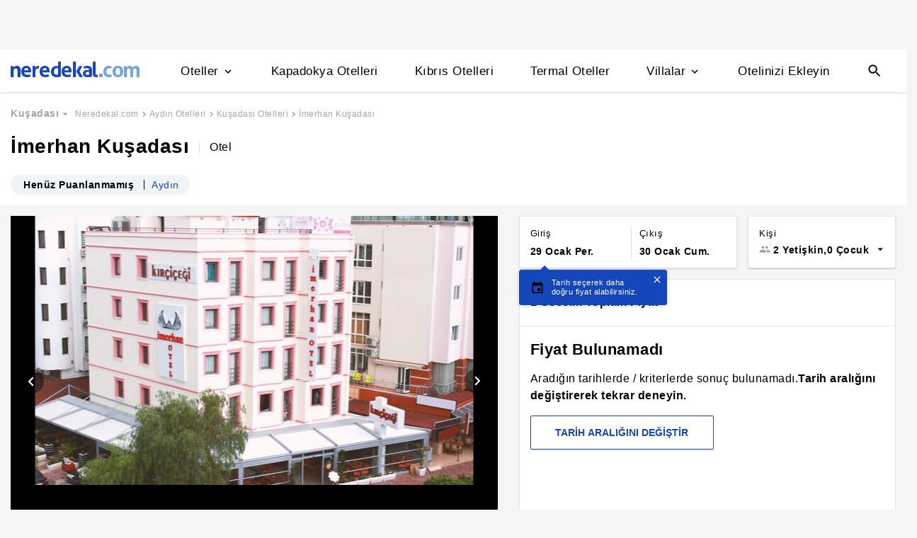

--- FILE ---
content_type: application/javascript
request_url: https://s.neredekal.com/desktop/_next/static/chunks/7285-16249bb9239f993b.js
body_size: 2685
content:
"use strict";(self.webpackChunk_N_E=self.webpackChunk_N_E||[]).push([[7285],{30427:function(e,t,n){var a=n(35944),o=n(67294),r=n(9008),l=n.n(r),i=n(11163),c=n(31897),g=n(57404),s=n(69767),d=n(57632),m=n(62209),p=n(52154);t.Z=o.memo(function(e){var t,n,r;let h,u,f,w;let Z="".concat(e.metaTitle||e.title),k=(0,i.useRouter)(),b=e.url?e.url:"".concat(s.Ey).concat(k.asPath),y=b.replace(/\/+$/,"/"),v=y.includes("?"),P=(y.split("?")[1]||"").split("&").map(e=>e.split("=")[0]);if(e.isPaginationPage){u=(h=new URLSearchParams(new URL(b).search)).get("p")||h.get("page")||void 0;let t=e.isBlog?"page":"p";f="".concat((0,g.Jj)(y)).concat(u?"?".concat(t,"=").concat(u):"")}let S=null!==(r=e.trackingParameters)&&void 0!==r?r:[e.trackingParameters],_=S&&P.filter(e=>!S.includes(e)),L=e.metaDescription||"",j=L.length>200?L.substring(0,200):L,A=e.isPaginationPage&&_?f:(0,g.Jj)(y);w=!!e.forceIndex||!!e.noIndex||!!v&&_.length>0;let x=e.noFollow?"noindex,nofollow":w?"noindex,follow":"index,follow",I=(0,a.tZ)("meta",{name:"robots",content:x}),T=e.isBlog?"?page=":"?p=",E=!w&&e.isPaginationPage&&(e.prevPageNumber||0)>0?"".concat((0,g.Jj)(y)).concat(1===e.prevPageNumber?"":"".concat(T).concat(e.prevPageNumber)):null,M=!w&&e.isPaginationPage&&(e.nextPageNumber||0)>0?"".concat((0,g.Jj)(y)).concat(T).concat(e.nextPageNumber):null;(0,o.useEffect)(()=>{(0,m.AB)(e.analyticsInput)},[]),(0,o.useEffect)(()=>{(0,c.ej)("tid")||(0,c.d8)("tid",(0,d.Z)(),1)},[]);let z="";return e.adLists&&(z=(0,p.yS)(e.adLists||[])),(0,a.tZ)(a.HY,{children:(0,a.BX)(l(),{children:[(0,a.tZ)("title",{children:Z}),(0,a.tZ)("meta",{name:"description",content:e.metaDescription}),I,(0,a.tZ)("meta",{name:"viewport",content:"width=device-width, initial-scale=1, user-scalable=no"}),(0,a.tZ)("meta",{httpEquiv:"X-UA-Compatible",content:"IE=edge"}),(0,a.tZ)("link",{rel:"shortcut icon",href:"/static/favicon.ico"}),e.imagesToPreload&&void 0!==e.imagesToPreload[0]&&e.imagesToPreload.map(e=>e&&(0,a.tZ)("link",{rel:"preload",href:e,as:"image"},e)),(0,a.tZ)("link",{rel:"preload",href:"".concat(s.kq,"neredekal-logo.svg"),as:"image"}),(0,a.tZ)("link",{rel:"apple-touch-icon",href:"/static/apple-touch-icon.png"}),(0,a.tZ)("link",{rel:"icon",href:"/static/favicon.ico"}),(0,a.tZ)("link",{rel:"dns-prefetch",href:"//i.neredekal.com"}),(0,a.tZ)("link",{rel:"dns-prefetch",href:"//s.neredekal.com"}),(0,a.tZ)("link",{rel:"dns-prefetch",href:"//www.googletagmanager.com"}),(0,a.tZ)("link",{rel:"dns-prefetch",href:"//www.google-analytics.com"}),(0,a.tZ)("link",{rel:"dns-prefetch",href:"//connect.facebook.net"}),(0,a.tZ)("link",{rel:"dns-prefetch",href:"//googleads.g.doubleclick.net"}),(0,a.tZ)("link",{rel:"preconnect",href:"//i.neredekal.com"}),(0,a.tZ)("link",{rel:"preconnect",href:"//s.neredekal.com"}),(0,a.tZ)("link",{rel:"preconnect",href:"//www.googletagmanager.com"}),(0,a.tZ)("link",{rel:"preconnect",href:"//www.google-analytics.com"}),(0,a.tZ)("link",{rel:"preconnect",href:"//www.googletagmanager.com"}),(0,a.tZ)("link",{rel:"preconnect",href:"//www.google-analytics.com"}),(0,a.tZ)("link",{rel:"dns-prefetch",href:"//maps.googleapis.com"}),(0,a.tZ)("link",{rel:"dns-prefetch",href:"//maps.gstatic.com"}),(0,a.tZ)("link",{rel:"dns-prefetch",href:"//mts0.googleapis.com"}),(0,a.tZ)("link",{rel:"dns-prefetch",href:"//mts1.googleapis.com"}),(0,a.tZ)("meta",{property:"og:url",content:y}),(0,a.tZ)("meta",{property:"og:type",content:"website"}),(0,a.tZ)("meta",{property:"og:title",content:e.metaTitle||Z}),(0,a.tZ)("meta",{property:"og:description",content:j}),(0,a.tZ)("meta",{property:"og:image",content:e.imageUrl||"".concat(s.Ik,"fromfile/70/0x0/static/forfb.jpg")}),(0,a.tZ)("meta",{property:"og:image:alt",content:Z}),(0,a.tZ)("meta",{name:"og:image:width",content:"800"}),(0,a.tZ)("meta",{name:"og:image:height",content:"600"}),(0,a.tZ)("meta",{name:"twitter:card",content:"summary_large_image"}),(0,a.tZ)("meta",{name:"twitter:image",content:e.imageUrl||"".concat(s.Ik,"fromfile/70/0x0/static/forfb.jpg")}),(0,a.tZ)("meta",{name:"twitter:image:alt",content:Z}),(0,a.tZ)("meta",{name:"twitter:description",content:j}),(0,a.tZ)("meta",{name:"twitter:site",content:"@neredekal"}),(0,a.tZ)("meta",{name:"twitter:creator",content:"@neredekal"}),(0,a.tZ)("meta",{name:"twitter:url",content:y}),e.author&&(null===(t=e.author)||void 0===t?void 0:t.length)>0&&(0,a.tZ)("meta",{name:"author",content:e.author}),e.disableCache&&(0,a.BX)(a.HY,{children:[(0,a.tZ)("meta",{httpEquiv:"Cache-Control",content:"no-cache"}),(0,a.tZ)("meta",{httpEquiv:"Pragma",content:"no-cache"}),(0,a.tZ)("meta",{httpEquiv:"Expires",content:"0"})]}),w?"":(0,a.tZ)("link",{rel:"canonical",href:A}),e.isPaginationPage&&(0,a.BX)(a.HY,{children:[E&&(0,a.tZ)("link",{rel:"prev",href:E}),M&&(0,a.tZ)("link",{rel:"next",href:M})]}),e.breadcrumb?(0,a.tZ)("script",{type:"application/ld+json",dangerouslySetInnerHTML:{__html:"".concat(e.breadcrumb)}}):"",e.faq?(0,a.tZ)("script",{type:"application/ld+json",dangerouslySetInnerHTML:{__html:"".concat(e.faq)}}):"",e.organizationSchema?(0,a.tZ)("script",{type:"application/ld+json",dangerouslySetInnerHTML:{__html:"".concat(e.organizationSchema)}}):"",null===(n=e.hotelSchemas)||void 0===n?void 0:n.map((e,t)=>(0,a.tZ)("script",{type:"application/ld+json",dangerouslySetInnerHTML:{__html:"".concat(e)}},t)),e.disableScrollRestoration&&(0,a.tZ)("script",{dangerouslySetInnerHTML:{__html:'history.scrollRestoration = "manual"'}}),e.children,(s.XK||s.AA||s.Cg)&&!(null==e?void 0:e.isGoogleBot)?(0,a.BX)(a.HY,{children:[(0,a.tZ)("script",{async:!0,src:"https://securepubads.g.doubleclick.net/tag/js/gpt.js"}),(0,a.tZ)("script",{async:!0,dangerouslySetInnerHTML:{__html:"var googletag = googletag || {}; googletag.cmd = googletag.cmd || [];"}}),e.adLists&&z?(0,a.tZ)("script",{async:!0,dangerouslySetInnerHTML:{__html:"".concat(z)}}):""]}):null]})})})},94746:function(e,t,n){var a=n(35944),o=n(67294),r=n(34665);t.Z=o.memo(function(e){return(0,a.tZ)("svg",{xmlns:"http://www.w3.org/2000/svg",width:"18",height:"18",viewBox:"0 0 18 18",alt:"Aşağı Ok","aria-labelledby":"Aşağı Ok",...e,children:(0,a.BX)("g",{fill:"none",fillRule:"evenodd",children:[(0,a.tZ)("path",{d:"M0 0L18 0 18 18 0 18z",transform:"translate(-1018 -1572) translate(953 1566) translate(65 6)"}),(0,a.tZ)("path",{fill:e.fill||r.wL.black,fillRule:"nonzero",d:"M5.25 7.5L9 11.25 12.75 7.5z",transform:"translate(-1018 -1572) translate(953 1566) translate(65 6)"})]})})})},41187:function(e,t,n){var a=n(35944),o=n(67294);t.Z=o.memo(function(e){let{centerCss:t}=e;return(0,a.tZ)("section",{id:"centerArea",css:t,children:e.children})})},52154:function(e,t,n){n.d(t,{dE:function(){return l},yS:function(){return i}});var a=n(69767);let o={prefix:"neredekal_web",slot_id:"21155722"},r=()=>{let{googletag:e}=window;e.cmd.push(()=>{e.destroySlots()})},l=function(e,t){var n;let l=arguments.length>2&&void 0!==arguments[2]?arguments[2]:[];if(window&&(null===(n=window)||void 0===n?void 0:n.googletag)&&(a.XK||a.AA||a.Cg)){let n=window,a=()=>{let a=n.googletag.defineSlot("/".concat(o.slot_id,"/").concat(o.prefix,"/").concat(e),l,t).addService(n.googletag.pubads());n.googletag.pubads().enableLazyLoad({fetchMarginPercent:100,renderMarginPercent:0,mobileScaling:2}),n.googletag.pubads().enableSingleRequest(),n.googletag.pubads().setCentering(!0),n.googletag.pubads().collapseEmptyDivs(),n.googletag.enableServices(),n.googletag.display(t),c(n,a)};n.googletag.cmd.push(()=>{try{a()}catch(e){r(),a()}})}},i=e=>{let t=[];return"window.initialNeredekalAds = function() {\n      googletag.cmd = googletag.cmd || [];\n      googletag.cmd.push(() => {\n      googletag.pubads()\n        ".concat(e.map(e=>{let n=e.sizes.filter(e=>Array.isArray(e)).map(e=>"[".concat(e.join(","),"]")).join(","),a="window.gam_".concat(e.id.replace(/-/g,"_"));return t.push(a),"".concat(a," = googletag\n                .defineSlot('/").concat(o.slot_id,"/").concat(o.prefix,"/").concat(e.name,"', [").concat(n,"], '").concat(e.id,"')\n                .addService(googletag.pubads());\n            ")}).join(""),"\n\n        window.refreshSlotTime = 30000;\n        window.initialRefreshLazyArr = [").concat(t.map(e=>"".concat(e)).join(", "),"];\n        window.initialRefreshNoLazyArr = [];\n        window.refreshLazyArr = [").concat(t.map(e=>"".concat(e)).join(", "),"];\n        window.refreshNoLazyArr = [];\n\n        googletag.pubads().enableLazyLoad({\n          fetchMarginPercent: 100,\n          renderMarginPercent: 0,\n          mobileScaling: 2.0,\n        });\n\n        googletag.pubads().enableSingleRequest();\n        googletag.pubads().setCentering(true);\n        googletag.enableServices();\n\n        setInterval(function () {\n          googletag.pubads().refresh([").concat(t.map(e=>"".concat(e)).join(", "),"]);\n        }, window.refreshSlotTime);\n      });\n\n        window.googletag.cmd.push(function() {\n          window.googletag.display(").concat(t.map(e=>"".concat(e)).join(", "),")\n        });\n    };\n    window.initialNeredekalAds();\n  ")},c=function(e,t){let n=arguments.length>2&&void 0!==arguments[2]?arguments[2]:3e4;e&&e.googletag&&(a.XK||a.AA||a.Cg)&&setInterval(()=>{e.googletag.pubads().refresh([t])},n)}}}]);